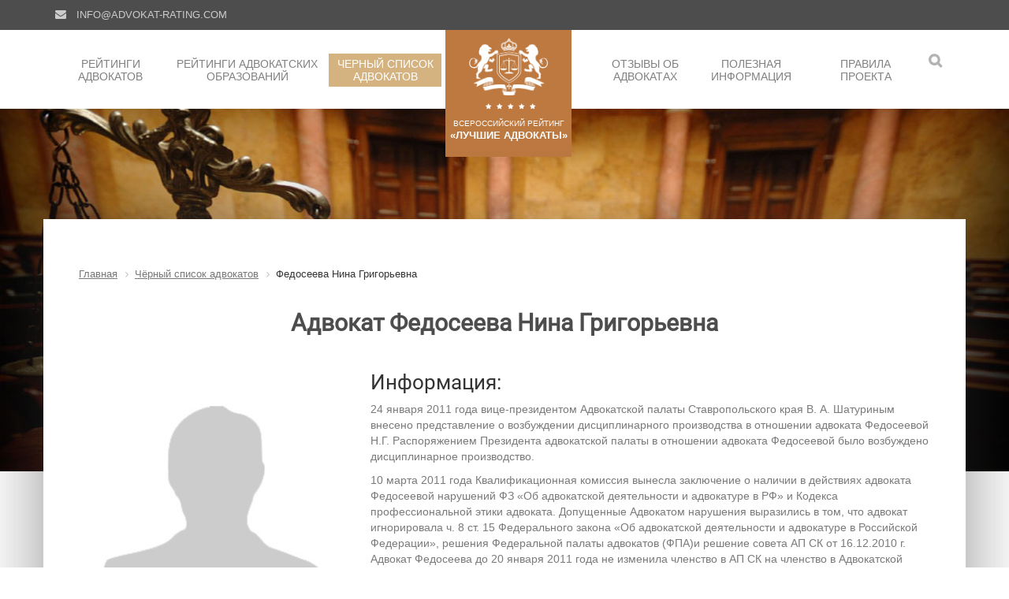

--- FILE ---
content_type: text/html; charset=UTF-8
request_url: https://advokat-rating.com/chyernyy-spisok-advokatov/fedoseeva-nina-grigorevna/
body_size: 10032
content:
<!DOCTYPE html>
<html dir="ltr" lang="ru" prefix="og: http://ogp.me/ns#">
<head>
<meta name="yandex-verification" content="a215f699f8eb27d6" />
<meta name="yandex-verification" content="60209ee4da2dff27" />
<meta http-equiv="X-UA-Compatible" content="IE=edge">
<meta name="viewport" content="width=device-width, user-scalable=no">
<meta name="format-detection" content="telephone=no">
<link rel="apple-touch-icon" sizes="57x57" href="/apple-icon-57x57.png">
<link rel="apple-touch-icon" sizes="60x60" href="/apple-icon-60x60.png">
<link rel="apple-touch-icon" sizes="72x72" href="/apple-icon-72x72.png">
<link rel="apple-touch-icon" sizes="76x76" href="/apple-icon-76x76.png">
<link rel="apple-touch-icon" sizes="114x114" href="/apple-icon-114x114.png">
<link rel="apple-touch-icon" sizes="120x120" href="/apple-icon-120x120.png">
<link rel="apple-touch-icon" sizes="144x144" href="/apple-icon-144x144.png">
<link rel="apple-touch-icon" sizes="152x152" href="/apple-icon-152x152.png">
<link rel="apple-touch-icon" sizes="180x180" href="/apple-icon-180x180.png">
<link rel="icon" type="image/png" sizes="192x192"  href="/android-icon-192x192.png">
<link rel="icon" type="image/png" sizes="32x32" href="/favicon-32x32.png">
<link rel="icon" type="image/png" sizes="96x96" href="/favicon-96x96.png">
<link rel="icon" type="image/png" sizes="16x16" href="/favicon-16x16.png">
<link rel="manifest" href="/manifest.json">
<meta name="msapplication-TileColor" content="#ffffff">
<meta name="msapplication-TileImage" content="/ms-icon-144x144.png">
<meta name="theme-color" content="#ffffff">
<title>Адвокат Федосеева Нина Григорьевна отзывы</title>
<meta http-equiv="Content-Type" content="text/html; charset=UTF-8" />
<meta name="description" content="Федосеева Нина Григорьевна, настоящие отзывы реальных людей об адвокате. Подборка публикаций СМИ об адвокате со ссылкой на источники. Контактная информация и текущий статус адвоката." />
<link rel="canonical" href="https://advokat-rating.com/chyernyy-spisok-advokatov/fedoseeva-nina-grigorevna/" />
<script data-skip-moving="true">(function(w, d, n) {var cl = "bx-core";var ht = d.documentElement;var htc = ht ? ht.className : undefined;if (htc === undefined || htc.indexOf(cl) !== -1){return;}var ua = n.userAgent;if (/(iPad;)|(iPhone;)/i.test(ua)){cl += " bx-ios";}else if (/Windows/i.test(ua)){cl += ' bx-win';}else if (/Macintosh/i.test(ua)){cl += " bx-mac";}else if (/Linux/i.test(ua) && !/Android/i.test(ua)){cl += " bx-linux";}else if (/Android/i.test(ua)){cl += " bx-android";}cl += (/(ipad|iphone|android|mobile|touch)/i.test(ua) ? " bx-touch" : " bx-no-touch");cl += w.devicePixelRatio && w.devicePixelRatio >= 2? " bx-retina": " bx-no-retina";if (/AppleWebKit/.test(ua)){cl += " bx-chrome";}else if (/Opera/.test(ua)){cl += " bx-opera";}else if (/Firefox/.test(ua)){cl += " bx-firefox";}ht.className = htc ? htc + " " + cl : cl;})(window, document, navigator);</script>


<link href="/bitrix/cache/css/s1/rtn/page_653e1126a792edfb78f047032e3a5aca/page_653e1126a792edfb78f047032e3a5aca_v1.css?1768647791727" type="text/css" rel="stylesheet"/>
<link href="/bitrix/cache/css/s1/rtn/template_2fedc98596419a512750782843db552e/template_2fedc98596419a512750782843db552e_v1.css?1768647791190956" type="text/css" rel="stylesheet" data-template-style="true"/>







</head><body id="rtn">
<link data-skip-moving="true" rel="stylesheet" href="/local/templates/rtn/css/mobil.css" media="screen">
<div class="topheader visible-lg visible-md">
    <div class="container">
        <div class="row">
            <div class="col-md-6 col-sm-6">
                <i class="fa fa-envelope" aria-hidden="true"></i> <a href="#">info@advokat-rating.com</a>

            </div>
            <div class="col-md-6 col-sm-6">
                            </div>
        </div>
    </div>
</div>
<div class="container headermenu">
    <div class="row">
        <div class="col-md-6 col-sm-6">
            <ul class="hedmenu lmenu">
            

	
	
					<li ><a id="clmenu" href="/reytingi-advokatov/" class="root-item">Рейтинги адвокатов</a>
				<ul>
		
	
	
	
	
		
							<li><a href="/reytingi-advokatov/">Общий рейтинг адвокатов</a></li>
			
		
	
	
	
	
		
							<li><a href="/reytingi-advokatov/reyting-po-ugolovnym-delam/">Рейтинг по уголовным делам</a></li>
			
		
	
	
	
	
		
							<li><a href="/reytingi-advokatov/reyting-po-grazhdanskim-delam/">Рейтинг&nbsp;по&nbsp;гражданским делам</a></li>
			
		
	
	
	
	
		
							<li><a href="/reytingi-advokatov/reyting-po-zashchite-biznesa/">Рейтинг по защите бизнеса</a></li>
			
		
	
	
	
	
		
							<li><a href="/reytingi-advokatov/reyting-po-arbitrazhnym-delam/">Рейтинг по арбитражным делам</a></li>
			
		
	
	
	
	
		
							<li><a href="/reytingi-advokatov/reyting-advokatov-v-espch/">Рейтинг адвокатов в ЕСПЧ</a></li>
			
		
	
	
	
	
		
							<li><a href="/reytingi-advokatov/reyting-po-ispolnitelnomu-proizvodstvu/">Рейтинг адвокатов по исполнительному производству </a></li>
			
		
	
	
	
	
		
							<li><a href="/reytingi-advokatov/reyting-po-delam-ob-administrativnykh-pravonarusheniyakh/">Рейтинг адвокатов по делам об административных правонарушениях</a></li>
			
		
	
	
	
	
		
							<li><a href="/reytingi-advokatov/reyting-po-korporativnomu-i-finansovomu-pravu/">Рейтинг адвокатов по корпоративному и финансовому праву</a></li>
			
		
	
	
	
	
		
							<li><a href="/reytingi-advokatov/reyting-po-antimonopolnomu-pravu-i-bankrotstvu/">Рейтинг адвокатов по антимонопольному праву и банкротству</a></li>
			
		
	
	
	
	
		
							<li><a href="/reytingi-advokatov/reyting-po-trudovomu-pravu/">Рейтинг адвокатов по трудовому праву</a></li>
			
		
	
	
	
	
		
							<li><a href="/reytingi-advokatov/reyting-po-intellektualnoy-sobstvennosti/">Рейтинг адвокатов по интеллектуальной собственности</a></li>
			
		
	
	
			</ul></li>	
	
					<li ><a  href="/reyting-advokatskikh-obrazovaniy/" class="root-item">Рейтинги адвокатских образований</a>
				<ul>
		
	
	
	
	
		
							<li><a href="/reyting-advokatskikh-obrazovaniy/">Общий рейтинг адвокатских образований</a></li>
			
		
	
	
	
	
		
							<li><a href="/reyting-advokatskikh-obrazovaniy/reyting-advokatskikh-kollegiy/">Рейтинг адвокатских коллегий</a></li>
			
		
	
	
	
	
		
							<li><a href="/reyting-advokatskikh-obrazovaniy/reyting-advokatskikh-byuro/">Рейтинг адвокатских бюро</a></li>
			
		
	
	
	
	
		
							<li><a href="/reyting-advokatskikh-obrazovaniy/reyting-advokatskikh-kabinetov/">Рейтинг адвокатских кабинетов</a></li>
			
		
	
	
			</ul></li>	
	
		
							<li class="active"><a href="/chyernyy-spisok-advokatov/" class="root-item-selected">Черный&nbsp;список адвокатов</a></li>
			
		
	
	


            </ul>
            <div class="mobilmenu visible-xs">
                <div class="col-xs-4 tac">
                    <a class="serchbtn" href="#"><i class="fa fa-search" aria-hidden="true"></i></a>
                </div>
                <div class="col-xs-4 tac">
                                    </div>
                <div class="col-xs-4 tac">
                    <i class="fa fa-bars mobmenu" aria-hidden="true"></i>
                </div>
            </div>
        </div>
        <div class="   centerblock">
            <div class="logoblock">
                <div class="tac">
                                                            <a href="/"><img class="img-responsive" src="/local/templates/rtn/img/logo_big.png" alt="Рейтинг адвоктов" width="100" heigh="72"></a>
                                    </div>
                <div class="smallstars">
                    <i class="fa fa-star" aria-hidden="true"></i>
                    <i class="fa fa-star" aria-hidden="true"></i>
                    <i class="fa fa-star" aria-hidden="true"></i>
                    <i class="fa fa-star" aria-hidden="true"></i>
                    <i class="fa fa-star" aria-hidden="true"></i>
                </div>
                <div class="logotext">
                    <div class="big">Всероссийский рейтинг</div>
                    <div class="small">&laquo;ЛУЧШИЕ АДВОКАТЫ&raquo;</div>
                </div>
            </div>
        </div>

        <div class="col-md-5 col-sm-offset-1 col-sm-5 ">
            <div class="mobilmenu visible-sm">
                <div class="col-xs-6 tac">
                    <a class="serchbtn" href="#"><i class="fa fa-search" aria-hidden="true"></i></a>
                </div>
                                <div class="col-xs-6 tac">
                    <i class="fa fa-bars mobmenu" aria-hidden="true"></i>
                </div>
            </div>
        <div class="tar">
            <ul class="hedmenu rblock">
                

	
	
		
							<li class=""><a href="/otzyvy-ob-advokatakh/" class="root-item">Отзывы об адвокатах</a></li>
			
		
	
	
	
	
					<li ><a  href="/publikatsii/" class="root-item">Полезная информация</a>
				<ul>
		
	
	
	
	
		
							<li><a href="/publikatsii/">Публикации</a></li>
			
		
	
	
	
	
		
							<li><a href="/poleznaya-informatsiya/">Информация</a></li>
			
		
	
	
			</ul></li>	
	
		
							<li class=""><a href="/pravila/" class="root-item">Правила проекта</a></li>
			
		
	
	


                <li><a class="serchbtn" href="#"><i class="fa fa-search" aria-hidden="true"></i></a></li>
            </ul>
        </div>
        </div>
    </div>
</div>
<div class="bgwall">
    <div class="container">
        <div class="row">
            <div class="col-md-10 col-md-offset-1">
                                </div>
            </div>
        </div>
    </div>
</div>

<div class="container content incpage">
    <div class="row">
        <div  class="col-md-12" >

    <ol class="breadcrumb">
        <div class="bx-breadcrumb">
			<div class="bx-breadcrumb-item" id="bx_breadcrumb_0" itemscope="" itemtype="http://data-vocabulary.org/Breadcrumb" itemref="bx_breadcrumb_1">
				
				<a href="/" title="Главная" itemprop="url">
					<span itemprop="title">Главная</span>
				</a>
			</div>
			<div class="bx-breadcrumb-item" id="bx_breadcrumb_1" itemscope="" itemtype="http://data-vocabulary.org/Breadcrumb" itemprop="child">
				<i class="fa fa-angle-right"></i>
				<a href="/chyernyy-spisok-advokatov/" title="Чёрный список адвокатов" itemprop="url">
					<span itemprop="title">Чёрный список адвокатов</span>
				</a>
			</div>
			<div class="bx-breadcrumb-item">
				<i class="fa fa-angle-right"></i>
				<span>Федосеева Нина Григорьевна</span>
			</div><div style="clear:both"></div></div>    </ol>


        <h1 class="hdr main">Адвокат Федосеева Нина Григорьевна</h1>
     <script data-skip-moving="true" src='https://www.google.com/recaptcha/api.js'></script>
<div class="card-detail bad-advokat">
<div class="row">
<div class="col-md-4 inform"> 
            <div class="image">
        		                <img
                    class="img-responsive dib advokat_img"
                    src="/local/templates/rtn/img/no-photo.jpg"
                    data-id="1273"
                    alt="адвокат - Федосеева Нина Григорьевна, фотография отсутствует"
                    title="адвокат - Федосеева Нина Григорьевна, фотография отсутствует"
                    />
                            </div>

            <div class="informblock tac reg">
                                                        <p><noindex><a target="_blank" rel="nofollow" href="http://apsk.fparf.ru">Адвокатская палата Ставропольского края</a></noindex></p>
                                    
                <p class="regnum"><b class="regnuminfo inf" data-toggle="tooltip" data-placement="top" title='Согласно ФЗ "Об адвокатской деятельности и адвокатуре в РФ", все профессиональные юристы, которым присвоен статус адвоката имеют свой индивидуальный реестровый номер.'>Реестровый номер</b> 26/920</p>
                                    <p><b>Статус:</b> Прекращен</p>
                                
                                                                    

            </div>

            <div class="">
                            </div>


                    	
        	
        </div>
<div class="col-md-8 detail">
	<div class="biography">
	<h2 class="biography-title">Информация:</h2>
        <p>
	 24 января 2011 года вице-президентом Адвокатской палаты Ставропольского края В. А. Шатуриным внесено представление о возбуждении дисциплинарного производства в отношении адвоката Федосеевой Н.Г. Распоряжением Президента адвокатской палаты в отношении адвоката Федосеевой было возбуждено дисциплинарное производство.
</p>
<p>
	 10 марта 2011 года Квалификационная комиссия вынесла заключение о наличии в действиях адвоката Федосеевой нарушений ФЗ «Об адвокатской деятельности и адвокатуре в РФ» и Кодекса профессиональной этики адвоката. Допущенные Адвокатом нарушения выразились в том, что адвокат игнорировала ч. 8 ст. 15 Федерального закона «Об адвокатской деятельности и адвокатуре в Российской Федерации», решения Федеральной палаты адвокатов (ФПА)и решение совета АП СК от 16.12.2010 г. Адвокат Федосеева до 20 января 2011 года не изменила членство в АП СК на членство в Адвокатской палате Ханты-Мансийского автономного округа - Югра на основании решения совета АП СК от 16.12.2010 г., принятого на основании пункта 3 решения ФПА от 02.04.2010 г.
</p>
<p>
	 Решением Совета Адвокатской палаты Ставропольского края от 5 апреля 2011 года статус адвоката Федосеевой Н.Г. прекращен.
</p>
<p>
	 Адвокат обжаловала решение о прекращении статуса адвоката в суд.
</p>
<p>
	 Вступившим в законную силу решением Промышленного районного суда г. Ставрополя от 24 августа 2011 года Федосеевой Нине Григорьевне отказано в удовлетворении исковых требований к Адвокатской палате Ставропольского края о признании незаконными и отмене заключения квалификационной комиссии Адвокатской палаты Ставропольского края от 10 марта 2011 года, решения Совета Адвокатской палаты Ставропольского края от 5 апреля 2011 года о прекращении статуса адвоката.
</p>            <noindex><p>Источник:
    <a target="blank" rel="nofollow" href="https://kraevoy--stv.sudrf.ru/modules.php?name=sud_delo&srv_num=3&name_op=doc&number=1641700&delo_id=5&new=5&text_number=1">sudrf.ru</a>
            </p></noindex>
    	</div>
</div>
</div>
</div>


<div class="row"><div class="col-md-12">
<h3>Оставить отзыв</h3>
<form id="addrewew" class="" action="" method="post">
    <div class="form-group"><input class="form-control" placeholder="Имя заявителя:*" type="text" name="name" value=""></div>
    <div class="form-group"><input class="form-control" placeholder="Ваш E-mail:* (не публикуется)" type="text" name="email" value="" required="required"></div>
    <input id="adovid" class="form-control" type="hidden" name="advokat_id" value="">
    <div class="form-group"><textarea placeholder="Суть претензии к адвокату:*" class="form-control" name="text" rows="8" cols="80"></textarea></div>
    <div class="form-group">
        <div class="fs_check">
            <div class="fs_check_bl fs_check_bl_l">
                <input class="agree" type="checkbox" name="agree" value="yes">
            </div>
            <div class="fs_check_bl fs_check_bl_r">
                <p class="inform-agree">Я соглашаюсь на передачу персональных данных согласно <a target="_blank" href="/politika-konfidentsialnosti/">политике конфиденциальности</a> и <a target="_blank" href="/polzovatelskoe-soglashenie/">пользовательскому соглашению</a>.</p>
            </div>
        </div>
   </div>
    <div class="form-group"><input class="btn btn-default sbmt" placeholder="Имя заявителя:*" type="submit" name="sbmt" value="Отправить" disabled></div>
</form>

</div></div>
<hr>
<div class="row">
<div class="col-md-12">
    <div class="important-article">
<h3>Важная информация</h3>
<div class="article"><a rel="nofollow" target="_blank" href="http://lawyers.minjust.ru/Lawyers">Полный список всех адвокатов РФ</a></div>
		<div class="article" id="bx_3218110189_972"><a href="/publikatsii/skolko-stoit-advokat/">Сколько стоит адвокат?</a></div>

		<div class="article" id="bx_3218110189_353"><a href="/publikatsii/kak-pravilno-sotrudnichat-s-advokatom/">Как правильно сотрудничать с адвокатом?</a></div>

		<div class="article" id="bx_3218110189_80"><a href="/publikatsii/kuda-i-kak-pozhalovatsya-na-advokata/">Куда и как пожаловаться на адвоката?</a></div>

		<div class="article" id="bx_3218110189_7"><a href="/publikatsii/kak-vybrat-advokata/">Как выбрать адвоката?</a></div>

	<br /> 
</div>
<div class="important-article">
<h3>Публикации</h3>
		<div class="article" id="bx_651765591_4707"><a href="/publikatsii/kak-nayti-advokata-po-ugolovnym-delam/">Как найти адвоката по уголовным делам?</a></div>

		<div class="article" id="bx_651765591_4112"><a href="/publikatsii/plenum-verkhovnogo-suda-rf-12-dekabrya-2023-goda-prinyal-postanovlenie-o-sudebnoy-praktike-po-ugolov/">Пленум Верховного Суда РФ 12 декабря 2023 года принял постановление «О судебной практике по уголовным делам о длящихся и продолжаемых преступлениях» </a></div>

		<div class="article" id="bx_651765591_4080"><a href="/publikatsii/k-voprosu-o-vymogatelstve-vzyatki/">К вопросу о вымогательстве взятки</a></div>

		<div class="article" id="bx_651765591_4067"><a href="/publikatsii/k-voprosu-o-sootvetstvii-linii-zashchity-pozitsii-podzashchitnogo-posle-poslednego-slova/">К вопросу о соответствии линии защиты позиции подзащитного после последнего слова</a></div>

		<div class="article" id="bx_651765591_4035"><a href="/publikatsii/mozhet-li-advokat-byt-deputatom-gosduma-rf-postavila-tochku-v-dannom-voprose/">Может ли адвокат быть депутатом: Госдума РФ поставила точку в данном вопросе</a></div>

		<div class="article" id="bx_651765591_4019"><a href="/publikatsii/skolko-stoit-ugolovnyy-advokata-stoimost-uslug-advokatov-po-ugolovnym-delam-v-rossii/">Сколько стоит уголовный адвоката: стоимость услуг адвокатов по уголовным делам в России</a></div>

		<div class="article" id="bx_651765591_3921"><a href="/publikatsii/podvodnye-kamni-dosudebnykh-soglasheniy-o-sotrudnichestve/">«Подводные камни» досудебных соглашений о сотрудничестве</a></div>

		<div class="article" id="bx_651765591_3827"><a href="/publikatsii/intervyu-s-advokatom-aleksandrom-arutyunovym/">Интервью с адвокатом Александром Арутюновым</a></div>

		<div class="article" id="bx_651765591_3730"><a href="/publikatsii/kak-nayti-khoroshego-advokata/">Как найти хорошего адвоката?</a></div>

		<div class="article" id="bx_651765591_3699"><a href="/publikatsii/za-chto-sazhali-advokatov-v-2022-godu/">За что сажали адвокатов в 2022 году?</a></div>

		<div class="article" id="bx_651765591_3680"><a href="/publikatsii/verkhovnyy-sud-rf-ob-otsenke-dokazatelstv-po-delu-o-neobkhodimoy-oborone/">Верховный Суд РФ об оценке доказательств по делу о необходимой обороне</a></div>

		<div class="article" id="bx_651765591_3610"><a href="/publikatsii/borba-s-potrebitelskim-ekstremizmom-v-praktike-verkhovnogo-suda-rf-na-primere-konkretnogo-dela/">Борьба с «потребительским экстремизмом» в практике Верховного Суда РФ (на примере конкретного дела)</a></div>

		<div class="article" id="bx_651765591_3534"><a href="/publikatsii/osobennosti-izbraniya-i-obzhalovaniya-mery-presecheniya-v-vide-zaklyucheniya-pod-strazhu/">Особенности избрания и обжалования меры пресечения в виде заключения под стражу</a></div>

		<div class="article" id="bx_651765591_3532"><a href="/publikatsii/zakon-o-zaprete-propagandy-netraditsionnykh-otnosheniy-praktika-primeneniya/">Закон о запрете пропаганды нетрадиционных отношений – практика применения</a></div>

		<div class="article" id="bx_651765591_3499"><a href="/publikatsii/detektor-lzhi-poligraf-v-ugolovnom-protsesse/">Детектор лжи (полиграф) в уголовном процессе</a></div>

		<div class="article" id="bx_651765591_3464"><a href="/publikatsii/apellyatsionnoe-obzhalovanie-prigovorov-i-inykh-protsessualnykh-resheniy-po-ugolovnym-delam/">Апелляционное обжалование приговоров и иных процессуальных решений по уголовным делам</a></div>

		<div class="article" id="bx_651765591_3438"><a href="/publikatsii/verkhovnyy-sud-rf-dal-razyasneniya-po-voprosam-primeneniya-zakonodatelstva-o-neobkhodimoy-oborone/">Верховный Суд РФ дал разъяснения по вопросам применения законодательства о необходимой обороне</a></div>

		<div class="article" id="bx_651765591_3262"><a href="/publikatsii/besplatnaya-konsultatsiya-advokata/">Бесплатная консультация адвоката</a></div>

		<div class="article" id="bx_651765591_3221"><a href="/publikatsii/verkhovnyy-sud-rossiyskoy-federatsii-predlagaet-optimizirovat-ugolovnoe-sudoproizvodstvo/">Верховный Суд Российской Федерации предлагает оптимизировать уголовное судопроизводство</a></div>

		<div class="article" id="bx_651765591_3220"><a href="/publikatsii/verkhovnyy-sud-rf-ob-osobennostyakh-vozobnovleniya-proizvodstva-po-delu-vvidu-vnov-otkryvshikhsya-il/">Верховный Суд РФ об особенностях возобновления производства по делу ввиду вновь открывшихся или новых обстоятельств</a></div>

 
</div>
</div></div></div>
</div>
</div>

<div class="clear"></div>
<footer class="footer">
<div class="container">
<div class="row">
    <div class="col-md-2  ">
        <div class="tac">
        <img class="img-responsive dib" src="/local/templates/rtn/img/logo-footer.png" alt="рейтинг адвокатов - Лучшие адвокаты" width="105">
        </div>
    </div>
    <div class="col-md-10  ">
        <div class="row">
            <div class="col-md-6">

            </div>
            <div class="col-md-6 col-sm-12 mailblock">
                <div class="tar mb-1-5">
                    <span class="footerlink"><i class="fa fa-envelope" aria-hidden="true"></i> <a href="mailto:info@advokat-rating.com">info@advokat-rating.com</a></span>
                </div>
            </div>
        </div>
        <div class="row">
            <div class="col-md-4">
                <div class="footerdesc">
                    <div class="footertext">&nbsp;</div>
                                        <div class="footertext">2017 &ndash; 2026 &copy; Рейтинг «ЛУЧШИЕ&nbsp;АДВОКАТЫ» </div>
                </div>
            </div>
            <div class="col-md-8">
                <div class="tacsm">
                <div class="tar">
                <ul class="footer_menu">
                    
			<li><a href="/reytingi-advokatov/">Рейтинги адвокатов</a></li>
	
			<li><a href="/reyting-advokatskikh-obrazovaniy/">Рейтинги адвокатских образований</a></li>
	
			<li><a href="/pravila/">Правила проекта</a></li>
	
			<li><a href="/o-proekte/">О проекте</a></li>
	

                </ul>
                </div>
            </div>
            </div>
        </div>
    </div>
</div>
</div>
</footer>

<div class="searchfly">
<div class="tac">
<h2>Поиск по сайту</h2>
</div>
<div class="container">
<div class="col-md-12">
<div class="closefly"><i class="fa fa-times" aria-hidden="true"></i></div>


<form class="form-inline" action="https://advokat-rating.com/rezultaty-poiska/">
<div class="form-group col-sm-10">
<input class="form-control fild col-sm-12" type="text" name="q" value="" size="15" maxlength="50" placeholder="Что хотите найти" />
</div>
<input class='btn btn-default' name="s" type="submit" value="Поиск" />
</form></div>
</div>
</div>

<div class="mobymenu">
<div class="container">
<div class="col-md-12">
<div class="closefly mmclose"><i class="fa fa-times" aria-hidden="true"></i></div>

<ul class="mmenu">
    
			<li><a href="/reytingi-advokatov/">Рейтинги адвокатов</a></li>
	
			<li><a href="/reyting-advokatskikh-obrazovaniy/">Рейтинги адвокатских образований</a></li>
	
			<li><a href="/otzyvy-ob-advokatakh/">Отзывы об адвокатах</a></li>
	
			<li  class="active"><a href="/chyernyy-spisok-advokatov/">Черный&nbsp;список адвокатов</a></li>
	
			<li><a href="/pravila/">Правила проекта</a></li>
	
			<li><a href="/publikatsii/">Публикации</a></li>
	
			<li><a href="/poleznaya-informatsiya/">Полезная информация</a></li>
	

</ul>

</div>
</div>
</div>

<div class="modal fade bs-example-modal-lg" tabindex="-1" role="dialog" aria-labelledby="myLargeModalLabel" aria-hidden="true">

<div class="modal-dialog modal-lg">

<div class="modal-content">
<button type="button" class="close" data-dismiss="modal" aria-hidden="true">&times;</button>
<div class="tabs">
 <div id="auth" class="col-xs-6 tab active"><div class="tac ">Авторизация</div></div>
 <div id="reg" class="col-xs-6 tab disable"><div class="tac ">Регистрация</div></div>
</div>
<div class="clear"></div>
<div class="tabscontent">
 <div class="col-xs-12">
     <div class="tabconte active auth">

         <form class="form" action="/" method="post">
             <div class="form-group">
                 <input class="form-control" type="text" name="" value="" placeholder="Логин">
             </div>

             <div class="form-group">
                 <input class="form-control" type="password" name="" value="" placeholder="Пароль">
             </div>

             <div class="form-group">
                 <input class="btn btn-default" type="submit" name="" value="Войти">
             </div>
         </form>

     </div>
     <div class="tabconte disable reg">
         <form class="form" action="/" method="post">
             <div class="form-group">
                 <input class="form-control" type="text" name="" value="" placeholder="Логин">
             </div>
             <div class="form-group">
                 <input class="form-control" type="text" name="" value="" placeholder="E-mail">
             </div>
             <div class="form-group">
                 <input class="form-control" type="password" name="" value="" placeholder="Пароль">
             </div>
             <div class="form-group">
                 <input class="form-control" type="password" name="" value="" placeholder="Подтверждение пароля">
                 <!-- <span class="help-block">Пароль должен быть не менее 6 символов длиной.</span> -->
             </div>
             <div class="form-group">
                 <input class="btn btn-default" type="submit" name="" value="Зарегистрироваться">
             </div>
         </form>
     </div>
</div>
</div>
</div>
</div>
</div>



<!-- Yandex.Metrika counter -->  <noscript><div><img src="https://mc.yandex.ru/watch/62320318" style="position:absolute; left:-9999px;" alt="" /></div></noscript> <!-- /Yandex.Metrika counter -->
<script>if(!window.BX)window.BX={};if(!window.BX.message)window.BX.message=function(mess){if(typeof mess==='object'){for(let i in mess) {BX.message[i]=mess[i];} return true;}};</script>
<script>(window.BX||top.BX).message({"JS_CORE_LOADING":"Загрузка...","JS_CORE_NO_DATA":"- Нет данных -","JS_CORE_WINDOW_CLOSE":"Закрыть","JS_CORE_WINDOW_EXPAND":"Развернуть","JS_CORE_WINDOW_NARROW":"Свернуть в окно","JS_CORE_WINDOW_SAVE":"Сохранить","JS_CORE_WINDOW_CANCEL":"Отменить","JS_CORE_WINDOW_CONTINUE":"Продолжить","JS_CORE_H":"ч","JS_CORE_M":"м","JS_CORE_S":"с","JSADM_AI_HIDE_EXTRA":"Скрыть лишние","JSADM_AI_ALL_NOTIF":"Показать все","JSADM_AUTH_REQ":"Требуется авторизация!","JS_CORE_WINDOW_AUTH":"Войти","JS_CORE_IMAGE_FULL":"Полный размер"});</script><script src="/bitrix/js/main/core/core.min.js?1768647691242882"></script><script>BX.Runtime.registerExtension({"name":"main.core","namespace":"BX","loaded":true});</script>
<script>BX.setJSList(["\/bitrix\/js\/main\/core\/core_ajax.js","\/bitrix\/js\/main\/core\/core_promise.js","\/bitrix\/js\/main\/polyfill\/promise\/js\/promise.js","\/bitrix\/js\/main\/loadext\/loadext.js","\/bitrix\/js\/main\/loadext\/extension.js","\/bitrix\/js\/main\/polyfill\/promise\/js\/promise.js","\/bitrix\/js\/main\/polyfill\/find\/js\/find.js","\/bitrix\/js\/main\/polyfill\/includes\/js\/includes.js","\/bitrix\/js\/main\/polyfill\/matches\/js\/matches.js","\/bitrix\/js\/ui\/polyfill\/closest\/js\/closest.js","\/bitrix\/js\/main\/polyfill\/fill\/main.polyfill.fill.js","\/bitrix\/js\/main\/polyfill\/find\/js\/find.js","\/bitrix\/js\/main\/polyfill\/matches\/js\/matches.js","\/bitrix\/js\/main\/polyfill\/core\/dist\/polyfill.bundle.js","\/bitrix\/js\/main\/core\/core.js","\/bitrix\/js\/main\/polyfill\/intersectionobserver\/js\/intersectionobserver.js","\/bitrix\/js\/main\/lazyload\/dist\/lazyload.bundle.js","\/bitrix\/js\/main\/polyfill\/core\/dist\/polyfill.bundle.js","\/bitrix\/js\/main\/parambag\/dist\/parambag.bundle.js"]);
</script>
<script>(window.BX||top.BX).message({"LANGUAGE_ID":"ru","FORMAT_DATE":"DD.MM.YYYY","FORMAT_DATETIME":"DD.MM.YYYY HH:MI:SS","COOKIE_PREFIX":"BITRIX_SM","SERVER_TZ_OFFSET":"10800","UTF_MODE":"Y","SITE_ID":"s1","SITE_DIR":"\/","USER_ID":"","SERVER_TIME":1769116707,"USER_TZ_OFFSET":0,"USER_TZ_AUTO":"Y","bitrix_sessid":"d32246ce0259d9a523b1c5b45ee9c8d5"});</script><script>BX.setJSList(["\/local\/templates\/rtn\/js\/jquery-2.2.4.js","\/local\/templates\/rtn\/js\/bootstrap.min.js","\/local\/templates\/rtn\/js\/scripts.js","\/local\/templates\/rtn\/components\/bitrix\/menu\/top_menu_m\/script.js","\/local\/templates\/rtn\/components\/bitrix\/menu\/top_menu_right\/script.js"]);</script>
<script>BX.setCSSList(["\/local\/templates\/rtn\/components\/ra\/news.detail\/advokat_detail_bad\/style.css","\/local\/templates\/rtn\/components\/bitrix\/news.list\/articl_black_mini\/style.css","\/local\/assets\/css\/font-awesome-4.7.0\/css\/font-awesome.min.css","\/local\/assets\/fonts\/roboto\/roboto.css","\/local\/templates\/rtn\/css\/bootstrap.min.css","\/local\/templates\/rtn\/css\/sticky-footer-navbar.css","\/local\/templates\/rtn\/css\/carcass.css","\/local\/templates\/rtn\/components\/bitrix\/breadcrumb\/breadcrubs\/style.css","\/local\/templates\/rtn\/components\/bitrix\/menu\/topmenu-left\/style.css","\/local\/templates\/rtn\/template_styles.css"]);</script>


<script  src="/bitrix/cache/js/s1/rtn/template_89333426e68af9cd2d31f398287f4d3c/template_89333426e68af9cd2d31f398287f4d3c_v1.js?1768647791303863"></script>

<script>
$('#adovid').val($('.advokat_img').attr('data-id'));

$(document).on('submit', 'form#addrewew', function(e){
    e.preventDefault();
    var $that = $(this),
    formData = new FormData($that.get(0));
    $.ajax({
        type: 'POST',
        contentType: false,
        processData: false,
        url  : 'https://advokat-rating.com/local/ajax/add_rew_blacklist.php',
        data: formData,
        success: function(data){
            console.log(data)
            if(data == 1 ){
                $('#addrewew').after('<div class="redinfo bg-warning"><h4>Ваш отзыв отправлен на модерацию.</h4></div>');
                $('#addrewew').remove();
                // setTimeout(function(){
                    window.location.replace(window.location.pathname+"?add=ok");
                // },500)

            }

        }
    });
});
</script><script type="text/javascript" > (function(m,e,t,r,i,k,a){m[i]=m[i]||function(){(m[i].a=m[i].a||[]).push(arguments)}; m[i].l=1*new Date();k=e.createElement(t),a=e.getElementsByTagName(t)[0],k.async=1,k.src=r,a.parentNode.insertBefore(k,a)}) (window, document, "script", "https://mc.yandex.ru/metrika/tag.js", "ym"); ym(62320318, "init", { clickmap:true, trackLinks:true, accurateTrackBounce:true, webvisor:true }); </script></body></html>

--- FILE ---
content_type: text/css
request_url: https://advokat-rating.com/local/templates/rtn/css/mobil.css
body_size: 1646
content:
@media (max-width: 1200px){
    .reveal-modal {
        margin-left: -42%;
    }
    .hedmenu li a {
        font-size: 12px;
            padding: 5px 8px;
    }

    .hedmenu li a .fa {
        font-size: 14px;
    }
    .hedmenu.rblock {
        margin-left: 20px;
    }
    .footer_menu li a {
        margin-left: 10px;
        margin-right: 10px;
    }
    .newsblocks .news_element.noimage .introtext {
        font-size: 12px;
    }
    .newsblocks .news_element.noimage .title {
        font-size: 16px;
    }
    .logoblock {
        /*margin-left: -56px;*/
    }
    #rtn ul.hedmenu.lmenu > li > a {
        width: 95px;
    }
    #rtn ul.hedmenu.lmenu li:nth-child(2) a {
        /*width: 115px;*/
    }
    #rtn ul.hedmenu.lmenu > li:nth-child(2) a {
        width: 175px;
    }
    #rtn ul.hedmenu.rblock li:nth-child(1) {
        margin-right: 20px;
    }
    #rtn ul.hedmenu.rblock li:nth-child(2) {
        margin-right: 20px;
    }

    #rtn ul.hedmenu.rblock li:nth-child(3) a {
        width: 120px;
    }
    .hedmenu.rblock li a {
        margin-right: 0px;
    }
    ul.hedmenu.lmenu li ul {
        margin-top: 32px;
    }
    ul.hedmenu.lmenu li > ul.visbl1 {
        margin-top: 32px;
    }
    #rtn ul.hedmenu.lmenu li > ul.visbl {
        width: 255px;
    }
    #rtn ul.hedmenu.lmenu li > ul.visbl1 {
    width: 255px;
    }
    #rtn ul.hedmenu.lmenu li > ul.visbl1 > li a {
        width: auto;
    }
    .card-detail .card-menu li .casename {
        font-size: 14px;
    }
    #rtn .hedmenu.lmenu > li:nth-child(3) a {
        width: 122px;
    }
    .blockcenter {
        width: 60%;
    }
    .hedmenu.rblock li:nth-child(1) a {
        width: 90px;
    }
    #rtn ul.hedmenu.rblock li:nth-child(1) {
        margin-right: 5px;
    }
    .hedmenu.rblock li:nth-child(2) a {
        width: 110px;
    }
    #rtn ul.hedmenu.rblock li:nth-child(2) {
        margin-right: 5px;
    }
    ul.hedmenu li > ul.visbl1 {
        margin-top: 32px;
    }
    #rtn ul.hedmenu.rblock ul li:nth-child(1) {
        margin: 0;
    }
    ul.hedmenu li > ul.visbl1 {
    margin-top: 30px;
    }

}

@media (min-width: 1025px){

}
@media (max-width: 1024px){
    ul.hedmenu.lmenu li ul {
        margin-top: 30px;
    }
    ul.hedmenu.lmenu li > ul.visbl1 {
        margin-top: 30px;
    }
}

@media (min-width: 992px){
    .blockcenter {
        width: 60%;
    }


}

@media (max-width: 991px) {
    .mailblock .tar {
        text-align: center;
        margin-top: 10px;
    }
    .reveal-modal {
        margin-left: -50%;
    }
    #rtn .content.incpage {
        margin-top: -275px;
    }
    .logoblock {

    }
    .card-detail .card-menu {
        margin-top: 50px;
    }
    .hedmenu {
        display: none;
    }
    .container.headermenu {
        height: 50px;
    }
    .logoblock {
        /*position: relative;*/
        /*width: 100%;*/
        /*margin: 0;*/
    }
    .logotext {
        font-size: 24px;
    }
    #rtn .navbar-toggle {
        display: block;
    }
    #rtn .content {
        margin-top: -110px;
    }
    .bgwall .blbox {
        padding: 20px;
        margin-top: 170px;
    }
    .foundblock .container {
        background-image: none;
    }
    .footer {
        height: auto;
        position: relative;
    }
    body {
        margin-bottom: 0;
    }
    .footerdesc {
        text-align: center;
    }
    .tacsm {
        text-align: center !important;
    }
    .tacsm .tar {
        text-align: center;
    }

    .rating_menu > ul {
        padding-left: 0px;
    }
    .rating_menu > ul li  ul li a {
        margin-bottom: 5px;
        margin-top: 5px;
        display: inline-block;
    }
    .rating_menu > ul li > ul {
        padding-left: 15px;
    }
    .signature {
        margin-top: -40px;
        margin-bottom: -10px;
    }
}

@media (max-width: 990px) {

}

@media (max-width: 800px)
{
    .blockcenter {
        width: 100%;
    }
    .mobymenu .closefly {
        right: 0px;
    }
    .mobymenu .closefly .fa {
        font-size: 22px;
    }
}

@media (max-width: 768px) {
    .mobymenu {
        padding-left: 0;
        padding-right: 0;
    }
}

@media (max-width: 767px) {
    .search-page .form-inline .search_input {
        width: 100%;
    }
    .reveal-modal {
        width: 100%;
        margin-left: 0;
        left: 0;
    }
    .reveal-modal h3 {
        font-size: 18px;
    }
    .signature {
        margin-top: -55px;
        margin-bottom: -20px;
    }

    .closefly .form-inline .form-group {
        width: 83%;
    }
    #rtn .centerblock {
        margin-top: 50px;
    }
    #rtn .centerblock {
        margin-top: 35px;
    }
    .logoblock {
        width: auto;
        padding: 0px 35px;
        margin-left: -103px;
    }
    .bgwall .blbox {
        margin-top: 210px;
    }
    #rtn .searchfly .form-group {
        padding-left: 0;
        margin-left: 0;
    }
    #rtn .content {
        margin-top: 0;
        padding: 15px;
    }
    .newsblocks .news_element {
        /*background-size: contain !important;*/
    }
    #rtn .newsblocks .news_element.news_big_element {
        padding-left: 15px;
        background: none !important;
    }
    .newsblocks .news_element {
        height: auto;
        min-height: 10px;
        margin-bottom: 0;
    }
    .bgwall .blbox p {
        font-size: 13px;
    }
    .bgwall .blbox {
        z-index: 2;
        position: relative;
        background: rgba(0, 0, 0, 0.85);
    }


    footer img {
        margin-bottom: 10px;
    }

    #rtn .content {
    -webkit-box-shadow: none;
    -moz-box-shadow:    none;
    box-shadow:         none;
    }

    .statblock {
        display: block;
    }

    .form-horizontal .form-group {
        margin-left: 0;
        margin-right: 0;
    }
    .minipopup {
        margin-left: -150px;
    }

    .bgwall {
        height: 230px;
        margin-top: 0;
    }
    .bgwall.mp {
        height: auto;
        /* height: 430px; */
        background-size: cover;
    }

    #rtn .content.incpage {
        margin-top: 0;
        /* margin-top: -230px;
        margin-bottom: 0;  */
    }

}

@media (max-width: 600px) {

    .tabs_block li a {
        border-bottom: 1px solid #ad6f3b;
    }

    #rtn .content ul.tabs_block li {
        display: block;
    }
    .statblock  {
        border: none;
    }
    .comment_count {
        float: none;
        /* width: 50%; */
        /* display: block; */
        float: left;
        /* min-width: 100px; */
    }
    .statblock .user-views {
        float: left;
        /* width: 50%; */
        /* display: block; */
        /* min-width: 100px; */
    }
    .sharelink {
        float: none;
        display: none;
    }
    .ya-share2 {
        width: 100%;
        float: right;
    }
}

@media (max-width: 560px) {

    .table.retinglisttbl td:nth-child(5n), .table.retinglisttbl th:nth-child(5n) {
        display: none;
    }
    .table.retinglisttbl.publictbl td:nth-child(5n), .table.retinglisttbl.publictbl th:nth-child(5n) {
        display: table-cell;

    }
    .table.retinglisttbl.publictbl td:nth-child(5n), .table.retinglisttbl.publictbl th:nth-child(5n), .table.retinglisttbl.publictbl td:nth-child(4n), .table.retinglisttbl.publictbl th:nth-child(4n) {
        display: none;
    }


    .mobymenu .closefly {
        /*right: -40px;*/
    }

     .g-recaptcha {
        transform:scale(0.72);
       -webkit-transform: scale(0.72);
       transform-origin:0 0;
       -webkit-transform-origin:0 0;
    }
}

@media (max-width: 485px){
    .reveal-modal h3 {
        font-size: 16px;
    }
    .table.retinglisttbl td:nth-child(6n), .table.retinglisttbl th:nth-child(6n) {
        display: none;
    }
    .blacklist td:nth-child(3n), .blacklist th:nth-child(3n) {
        display: none;
    }
    .blacklist.retinglisttbl td:nth-child(3n), .blacklist.retinglisttbl th:nth-child(3n) {
        display: table-cell;
    }

}

@media (max-width: 468px){
    #rtn .searchfly h2 {
        font-size: 20px;
    }

    .searchfly .closefly {
        right: 0;
    }

    #rtn .content {
        /*margin-top: 130px;*/
    }

    .bgwall .btn {
        font-size: 12px;
    }
}

@media (max-width: 425px){
    .table.retinglisttbl .stars {
        display: none;
    }
    .table.blacklist th:nth-child(4), .table.blacklist td:nth-child(4){
        display: none;

    }
    .signature {
        margin-bottom: -40px;
    }
    .content.incpage .main.hdr {
        font-size: 20px;
    }
    .content.incpage h2 {
        font-size: 18px;
    }
    .content.incpage h3 {
        font-size: 16px;
    }
}

@media (max-width: 370px){
    .table.retinglisttbl td:nth-child(2), .table.retinglisttbl th:nth-child(2)   {
        display: none;
    }
    .table.retinglisttbl.publictbl td:nth-child(2), .table.retinglisttbl.publictbl th:nth-child(2) {
        /* display: block; */
        display: table-cell;
    }
    .table.blacklist th:nth-child(3), .table.blacklist td:nth-child(3){
        display: none;

    }
    .table.blacklist th:nth-child(2), .table.blacklist td:nth-child(2){
        display: table-cell;

    }

}